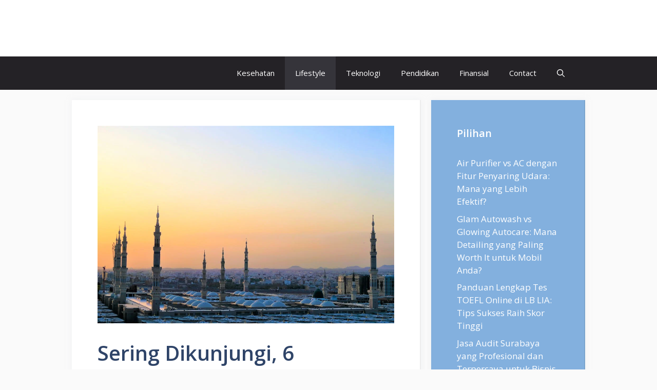

--- FILE ---
content_type: text/html; charset=UTF-8
request_url: https://www.presidentpost.id/sering-dikunjungi-6-rekomendasi-wisata-yang-menarik-di-arab/
body_size: 15286
content:
<!DOCTYPE html>
<html lang="id">
<head>
	<meta charset="UTF-8">
	<title>Sering Dikunjungi, 6 Rekomendasi Wisata yang Menarik di Arab &#8211; President POST</title>
<meta name='robots' content='max-image-preview:large' />
<meta name="viewport" content="width=device-width, initial-scale=1"><link rel='dns-prefetch' href='//www.presidentpost.id' />
<link href='https://fonts.gstatic.com' crossorigin rel='preconnect' />
<link href='https://fonts.googleapis.com' crossorigin rel='preconnect' />
<link rel="alternate" type="application/rss+xml" title="President POST &raquo; Feed" href="https://www.presidentpost.id/feed/" />
<link rel="alternate" type="application/rss+xml" title="President POST &raquo; Umpan Komentar" href="https://www.presidentpost.id/comments/feed/" />
<link rel="alternate" type="application/rss+xml" title="President POST &raquo; Sering Dikunjungi, 6 Rekomendasi Wisata yang Menarik di Arab Umpan Komentar" href="https://www.presidentpost.id/sering-dikunjungi-6-rekomendasi-wisata-yang-menarik-di-arab/feed/" />
<link rel="alternate" title="oEmbed (JSON)" type="application/json+oembed" href="https://www.presidentpost.id/wp-json/oembed/1.0/embed?url=https%3A%2F%2Fwww.presidentpost.id%2Fsering-dikunjungi-6-rekomendasi-wisata-yang-menarik-di-arab%2F" />
<link rel="alternate" title="oEmbed (XML)" type="text/xml+oembed" href="https://www.presidentpost.id/wp-json/oembed/1.0/embed?url=https%3A%2F%2Fwww.presidentpost.id%2Fsering-dikunjungi-6-rekomendasi-wisata-yang-menarik-di-arab%2F&#038;format=xml" />
<style id='wp-img-auto-sizes-contain-inline-css'>
img:is([sizes=auto i],[sizes^="auto," i]){contain-intrinsic-size:3000px 1500px}
/*# sourceURL=wp-img-auto-sizes-contain-inline-css */
</style>
<style id='wp-emoji-styles-inline-css'>

	img.wp-smiley, img.emoji {
		display: inline !important;
		border: none !important;
		box-shadow: none !important;
		height: 1em !important;
		width: 1em !important;
		margin: 0 0.07em !important;
		vertical-align: -0.1em !important;
		background: none !important;
		padding: 0 !important;
	}
/*# sourceURL=wp-emoji-styles-inline-css */
</style>
<style id='classic-theme-styles-inline-css'>
/*! This file is auto-generated */
.wp-block-button__link{color:#fff;background-color:#32373c;border-radius:9999px;box-shadow:none;text-decoration:none;padding:calc(.667em + 2px) calc(1.333em + 2px);font-size:1.125em}.wp-block-file__button{background:#32373c;color:#fff;text-decoration:none}
/*# sourceURL=/wp-includes/css/classic-themes.min.css */
</style>
<link rel='stylesheet' id='generate-comments-css' href='https://www.presidentpost.id/wp-content/themes/generatepress/assets/css/components/comments.min.css?ver=3.6.0' media='all' />
<link rel='stylesheet' id='generate-style-css' href='https://www.presidentpost.id/wp-content/themes/generatepress/assets/css/main.min.css?ver=3.6.0' media='all' />
<style id='generate-style-inline-css'>
body{background-color:var(--base);color:var(--contrast);}a{color:#1b78e2;}a:hover, a:focus, a:active{color:var(--accent-hover);}.grid-container{max-width:1000px;}.wp-block-group__inner-container{max-width:1000px;margin-left:auto;margin-right:auto;}.navigation-search{position:absolute;left:-99999px;pointer-events:none;visibility:hidden;z-index:20;width:100%;top:0;transition:opacity 100ms ease-in-out;opacity:0;}.navigation-search.nav-search-active{left:0;right:0;pointer-events:auto;visibility:visible;opacity:1;}.navigation-search input[type="search"]{outline:0;border:0;vertical-align:bottom;line-height:1;opacity:0.9;width:100%;z-index:20;border-radius:0;-webkit-appearance:none;height:60px;}.navigation-search input::-ms-clear{display:none;width:0;height:0;}.navigation-search input::-ms-reveal{display:none;width:0;height:0;}.navigation-search input::-webkit-search-decoration, .navigation-search input::-webkit-search-cancel-button, .navigation-search input::-webkit-search-results-button, .navigation-search input::-webkit-search-results-decoration{display:none;}.gen-sidebar-nav .navigation-search{top:auto;bottom:0;}:root{--contrast:#212121;--contrast-2:#2f4468;--contrast-3:#878787;--base:#fafafa;--base-2:#f7f8f9;--base-3:#ffffff;--accent:#242226;--accent-2:#1b78e2;--accent-hover:#35343a;}:root .has-contrast-color{color:var(--contrast);}:root .has-contrast-background-color{background-color:var(--contrast);}:root .has-contrast-2-color{color:var(--contrast-2);}:root .has-contrast-2-background-color{background-color:var(--contrast-2);}:root .has-contrast-3-color{color:var(--contrast-3);}:root .has-contrast-3-background-color{background-color:var(--contrast-3);}:root .has-base-color{color:var(--base);}:root .has-base-background-color{background-color:var(--base);}:root .has-base-2-color{color:var(--base-2);}:root .has-base-2-background-color{background-color:var(--base-2);}:root .has-base-3-color{color:var(--base-3);}:root .has-base-3-background-color{background-color:var(--base-3);}:root .has-accent-color{color:var(--accent);}:root .has-accent-background-color{background-color:var(--accent);}:root .has-accent-2-color{color:var(--accent-2);}:root .has-accent-2-background-color{background-color:var(--accent-2);}:root .has-accent-hover-color{color:var(--accent-hover);}:root .has-accent-hover-background-color{background-color:var(--accent-hover);}body, button, input, select, textarea{font-family:Open Sans, sans-serif;font-size:17px;}.main-title{font-size:25px;}.widget-title{font-weight:600;}button:not(.menu-toggle),html input[type="button"],input[type="reset"],input[type="submit"],.button,.wp-block-button .wp-block-button__link{font-size:15px;}h1{font-weight:600;font-size:40px;}h2{font-weight:600;font-size:30px;}h3{font-size:20px;}.top-bar{background-color:#636363;color:#ffffff;}.top-bar a{color:#ffffff;}.top-bar a:hover{color:#303030;}.site-header{background-color:#ffffff;color:#3a3a3a;}.site-header a{color:#3a3a3a;}.main-title a,.main-title a:hover{color:#ffffff;}.site-description{color:#757575;}.main-navigation,.main-navigation ul ul{background-color:var(--accent);}.main-navigation .main-nav ul li a, .main-navigation .menu-toggle, .main-navigation .menu-bar-items{color:var(--base-3);}.main-navigation .main-nav ul li:not([class*="current-menu-"]):hover > a, .main-navigation .main-nav ul li:not([class*="current-menu-"]):focus > a, .main-navigation .main-nav ul li.sfHover:not([class*="current-menu-"]) > a, .main-navigation .menu-bar-item:hover > a, .main-navigation .menu-bar-item.sfHover > a{color:var(--base-3);background-color:var(--accent-hover);}button.menu-toggle:hover,button.menu-toggle:focus{color:var(--base-3);}.main-navigation .main-nav ul li[class*="current-menu-"] > a{color:var(--base-3);background-color:var(--accent-hover);}.navigation-search input[type="search"],.navigation-search input[type="search"]:active, .navigation-search input[type="search"]:focus, .main-navigation .main-nav ul li.search-item.active > a, .main-navigation .menu-bar-items .search-item.active > a{color:var(--base-3);background-color:var(--accent-hover);}.separate-containers .inside-article, .separate-containers .comments-area, .separate-containers .page-header, .one-container .container, .separate-containers .paging-navigation, .inside-page-header{background-color:var(--base-3);}.inside-article a,.paging-navigation a,.comments-area a,.page-header a{color:var(--accent-2);}.inside-article a:hover,.paging-navigation a:hover,.comments-area a:hover,.page-header a:hover{color:var(--accent-hover);}.entry-title a{color:var(--contrast-2);}.entry-title a:hover{color:var(--accent-hover);}.entry-meta{color:var(--contrast-3);}.entry-meta a{color:var(--contrast-2);}.entry-meta a:hover{color:var(--accent-hover);}h1{color:var(--contrast-2);}h2{color:var(--contrast-2);}h3{color:var(--contrast-2);}.sidebar .widget{background-color:#ffffff;}.sidebar .widget a{color:var(--accent-2);}.sidebar .widget a:hover{color:var(--accent-hover);}.sidebar .widget .widget-title{color:#000000;}.footer-widgets{color:var(--base-3);background-color:var(--contrast-2);}.footer-widgets a{color:var(--base-3);}.footer-widgets a:hover{color:var(--base-3);}.footer-widgets .widget-title{color:var(--base-2);}.site-info{color:var(--contrast-2);}.site-info a{color:var(--contrast-2);}.site-info a:hover{color:var(--accent-hover);}.footer-bar .widget_nav_menu .current-menu-item a{color:var(--accent-hover);}input[type="text"],input[type="email"],input[type="url"],input[type="password"],input[type="search"],input[type="tel"],input[type="number"],textarea,select{color:var(--contrast);background-color:#fafafa;border-color:var(--contrast);}input[type="text"]:focus,input[type="email"]:focus,input[type="url"]:focus,input[type="password"]:focus,input[type="search"]:focus,input[type="tel"]:focus,input[type="number"]:focus,textarea:focus,select:focus{color:var(--contrast-3);background-color:#ffffff;border-color:var(--contrast-3);}button,html input[type="button"],input[type="reset"],input[type="submit"],a.button,a.wp-block-button__link:not(.has-background){color:#ffffff;background-color:var(--accent);}button:hover,html input[type="button"]:hover,input[type="reset"]:hover,input[type="submit"]:hover,a.button:hover,button:focus,html input[type="button"]:focus,input[type="reset"]:focus,input[type="submit"]:focus,a.button:focus,a.wp-block-button__link:not(.has-background):active,a.wp-block-button__link:not(.has-background):focus,a.wp-block-button__link:not(.has-background):hover{color:#ffffff;background-color:var(--accent-hover);}a.generate-back-to-top{background-color:rgba( 0,0,0,0.4 );color:#ffffff;}a.generate-back-to-top:hover,a.generate-back-to-top:focus{background-color:rgba( 0,0,0,0.6 );color:#ffffff;}:root{--gp-search-modal-bg-color:var(--base-3);--gp-search-modal-text-color:var(--contrast);--gp-search-modal-overlay-bg-color:rgba(0,0,0,0.2);}@media (max-width:768px){.main-navigation .menu-bar-item:hover > a, .main-navigation .menu-bar-item.sfHover > a{background:none;color:var(--base-3);}}.inside-top-bar{padding:10px;}.inside-header{padding:40px;}.nav-below-header .main-navigation .inside-navigation.grid-container, .nav-above-header .main-navigation .inside-navigation.grid-container{padding:0px 20px 0px 20px;}.separate-containers .inside-article, .separate-containers .comments-area, .separate-containers .page-header, .separate-containers .paging-navigation, .one-container .site-content, .inside-page-header{padding:50px;}.site-main .wp-block-group__inner-container{padding:50px;}.separate-containers .paging-navigation{padding-top:20px;padding-bottom:20px;}.entry-content .alignwide, body:not(.no-sidebar) .entry-content .alignfull{margin-left:-50px;width:calc(100% + 100px);max-width:calc(100% + 100px);}.one-container.right-sidebar .site-main,.one-container.both-right .site-main{margin-right:50px;}.one-container.left-sidebar .site-main,.one-container.both-left .site-main{margin-left:50px;}.one-container.both-sidebars .site-main{margin:0px 50px 0px 50px;}.one-container.archive .post:not(:last-child):not(.is-loop-template-item), .one-container.blog .post:not(:last-child):not(.is-loop-template-item){padding-bottom:50px;}.main-navigation .main-nav ul li a,.menu-toggle,.main-navigation .menu-bar-item > a{line-height:65px;}.navigation-search input[type="search"]{height:65px;}.rtl .menu-item-has-children .dropdown-menu-toggle{padding-left:20px;}.rtl .main-navigation .main-nav ul li.menu-item-has-children > a{padding-right:20px;}.widget-area .widget{padding:50px;}.inside-site-info{padding:20px;}@media (max-width:768px){.separate-containers .inside-article, .separate-containers .comments-area, .separate-containers .page-header, .separate-containers .paging-navigation, .one-container .site-content, .inside-page-header{padding:30px;}.site-main .wp-block-group__inner-container{padding:30px;}.inside-site-info{padding-right:10px;padding-left:10px;}.entry-content .alignwide, body:not(.no-sidebar) .entry-content .alignfull{margin-left:-30px;width:calc(100% + 60px);max-width:calc(100% + 60px);}.one-container .site-main .paging-navigation{margin-bottom:20px;}}/* End cached CSS */.is-right-sidebar{width:30%;}.is-left-sidebar{width:30%;}.site-content .content-area{width:70%;}@media (max-width:768px){.main-navigation .menu-toggle,.sidebar-nav-mobile:not(#sticky-placeholder){display:block;}.main-navigation ul,.gen-sidebar-nav,.main-navigation:not(.slideout-navigation):not(.toggled) .main-nav > ul,.has-inline-mobile-toggle #site-navigation .inside-navigation > *:not(.navigation-search):not(.main-nav){display:none;}.nav-align-right .inside-navigation,.nav-align-center .inside-navigation{justify-content:space-between;}}
/*# sourceURL=generate-style-inline-css */
</style>
<link rel='stylesheet' id='generate-google-fonts-css' href='https://fonts.googleapis.com/css?family=Open+Sans%3A300%2Cregular%2Citalic%2C600%2C700&#038;display=auto&#038;ver=3.6.0' media='all' />
<link rel="https://api.w.org/" href="https://www.presidentpost.id/wp-json/" /><link rel="alternate" title="JSON" type="application/json" href="https://www.presidentpost.id/wp-json/wp/v2/posts/493" /><link rel="EditURI" type="application/rsd+xml" title="RSD" href="https://www.presidentpost.id/xmlrpc.php?rsd" />
<meta name="generator" content="WordPress 6.9" />
<link rel="canonical" href="https://www.presidentpost.id/sering-dikunjungi-6-rekomendasi-wisata-yang-menarik-di-arab/" />
<link rel='shortlink' href='https://www.presidentpost.id/?p=493' />
<link rel="pingback" href="https://www.presidentpost.id/xmlrpc.php">
		<style id="wp-custom-css">
			/* GeneratePress Site CSS */ .inside-article,
.sidebar .widget,
.comments-area {
	border-right: 2px solid rgba(0, 0, 0, 0.07);
	border-bottom: 2px solid rgba(0, 0, 0, 0.07);
	box-shadow: 0 0 10px rgba(232, 234, 237, 0.5);
}

/* Featured widget */
.sidebar .widget:first-child,
.sidebar .widget:first-child .widget-title{
	background-color: #83b0de;
	color: #fff;
}
.sidebar .widget:first-child a,
.sidebar .widget:first-child a:hover {
	color: #fff;
}

.separate-containers .page-header {
	background: transparent;
	padding-top: 20px;
	padding-bottom: 20px;
}

.page-header h1 {
	font-size: 1.5em;
}

.button, .wp-block-button .wp-block-button__link {
	padding: 15px 25px;
}

@media (max-width: 768px) {
	.post-image img {
		max-width: 100%;
	}
} /* End GeneratePress Site CSS */		</style>
		<style id='global-styles-inline-css'>
:root{--wp--preset--aspect-ratio--square: 1;--wp--preset--aspect-ratio--4-3: 4/3;--wp--preset--aspect-ratio--3-4: 3/4;--wp--preset--aspect-ratio--3-2: 3/2;--wp--preset--aspect-ratio--2-3: 2/3;--wp--preset--aspect-ratio--16-9: 16/9;--wp--preset--aspect-ratio--9-16: 9/16;--wp--preset--color--black: #000000;--wp--preset--color--cyan-bluish-gray: #abb8c3;--wp--preset--color--white: #ffffff;--wp--preset--color--pale-pink: #f78da7;--wp--preset--color--vivid-red: #cf2e2e;--wp--preset--color--luminous-vivid-orange: #ff6900;--wp--preset--color--luminous-vivid-amber: #fcb900;--wp--preset--color--light-green-cyan: #7bdcb5;--wp--preset--color--vivid-green-cyan: #00d084;--wp--preset--color--pale-cyan-blue: #8ed1fc;--wp--preset--color--vivid-cyan-blue: #0693e3;--wp--preset--color--vivid-purple: #9b51e0;--wp--preset--color--contrast: var(--contrast);--wp--preset--color--contrast-2: var(--contrast-2);--wp--preset--color--contrast-3: var(--contrast-3);--wp--preset--color--base: var(--base);--wp--preset--color--base-2: var(--base-2);--wp--preset--color--base-3: var(--base-3);--wp--preset--color--accent: var(--accent);--wp--preset--color--accent-2: var(--accent-2);--wp--preset--color--accent-hover: var(--accent-hover);--wp--preset--gradient--vivid-cyan-blue-to-vivid-purple: linear-gradient(135deg,rgb(6,147,227) 0%,rgb(155,81,224) 100%);--wp--preset--gradient--light-green-cyan-to-vivid-green-cyan: linear-gradient(135deg,rgb(122,220,180) 0%,rgb(0,208,130) 100%);--wp--preset--gradient--luminous-vivid-amber-to-luminous-vivid-orange: linear-gradient(135deg,rgb(252,185,0) 0%,rgb(255,105,0) 100%);--wp--preset--gradient--luminous-vivid-orange-to-vivid-red: linear-gradient(135deg,rgb(255,105,0) 0%,rgb(207,46,46) 100%);--wp--preset--gradient--very-light-gray-to-cyan-bluish-gray: linear-gradient(135deg,rgb(238,238,238) 0%,rgb(169,184,195) 100%);--wp--preset--gradient--cool-to-warm-spectrum: linear-gradient(135deg,rgb(74,234,220) 0%,rgb(151,120,209) 20%,rgb(207,42,186) 40%,rgb(238,44,130) 60%,rgb(251,105,98) 80%,rgb(254,248,76) 100%);--wp--preset--gradient--blush-light-purple: linear-gradient(135deg,rgb(255,206,236) 0%,rgb(152,150,240) 100%);--wp--preset--gradient--blush-bordeaux: linear-gradient(135deg,rgb(254,205,165) 0%,rgb(254,45,45) 50%,rgb(107,0,62) 100%);--wp--preset--gradient--luminous-dusk: linear-gradient(135deg,rgb(255,203,112) 0%,rgb(199,81,192) 50%,rgb(65,88,208) 100%);--wp--preset--gradient--pale-ocean: linear-gradient(135deg,rgb(255,245,203) 0%,rgb(182,227,212) 50%,rgb(51,167,181) 100%);--wp--preset--gradient--electric-grass: linear-gradient(135deg,rgb(202,248,128) 0%,rgb(113,206,126) 100%);--wp--preset--gradient--midnight: linear-gradient(135deg,rgb(2,3,129) 0%,rgb(40,116,252) 100%);--wp--preset--font-size--small: 13px;--wp--preset--font-size--medium: 20px;--wp--preset--font-size--large: 36px;--wp--preset--font-size--x-large: 42px;--wp--preset--spacing--20: 0.44rem;--wp--preset--spacing--30: 0.67rem;--wp--preset--spacing--40: 1rem;--wp--preset--spacing--50: 1.5rem;--wp--preset--spacing--60: 2.25rem;--wp--preset--spacing--70: 3.38rem;--wp--preset--spacing--80: 5.06rem;--wp--preset--shadow--natural: 6px 6px 9px rgba(0, 0, 0, 0.2);--wp--preset--shadow--deep: 12px 12px 50px rgba(0, 0, 0, 0.4);--wp--preset--shadow--sharp: 6px 6px 0px rgba(0, 0, 0, 0.2);--wp--preset--shadow--outlined: 6px 6px 0px -3px rgb(255, 255, 255), 6px 6px rgb(0, 0, 0);--wp--preset--shadow--crisp: 6px 6px 0px rgb(0, 0, 0);}:where(.is-layout-flex){gap: 0.5em;}:where(.is-layout-grid){gap: 0.5em;}body .is-layout-flex{display: flex;}.is-layout-flex{flex-wrap: wrap;align-items: center;}.is-layout-flex > :is(*, div){margin: 0;}body .is-layout-grid{display: grid;}.is-layout-grid > :is(*, div){margin: 0;}:where(.wp-block-columns.is-layout-flex){gap: 2em;}:where(.wp-block-columns.is-layout-grid){gap: 2em;}:where(.wp-block-post-template.is-layout-flex){gap: 1.25em;}:where(.wp-block-post-template.is-layout-grid){gap: 1.25em;}.has-black-color{color: var(--wp--preset--color--black) !important;}.has-cyan-bluish-gray-color{color: var(--wp--preset--color--cyan-bluish-gray) !important;}.has-white-color{color: var(--wp--preset--color--white) !important;}.has-pale-pink-color{color: var(--wp--preset--color--pale-pink) !important;}.has-vivid-red-color{color: var(--wp--preset--color--vivid-red) !important;}.has-luminous-vivid-orange-color{color: var(--wp--preset--color--luminous-vivid-orange) !important;}.has-luminous-vivid-amber-color{color: var(--wp--preset--color--luminous-vivid-amber) !important;}.has-light-green-cyan-color{color: var(--wp--preset--color--light-green-cyan) !important;}.has-vivid-green-cyan-color{color: var(--wp--preset--color--vivid-green-cyan) !important;}.has-pale-cyan-blue-color{color: var(--wp--preset--color--pale-cyan-blue) !important;}.has-vivid-cyan-blue-color{color: var(--wp--preset--color--vivid-cyan-blue) !important;}.has-vivid-purple-color{color: var(--wp--preset--color--vivid-purple) !important;}.has-black-background-color{background-color: var(--wp--preset--color--black) !important;}.has-cyan-bluish-gray-background-color{background-color: var(--wp--preset--color--cyan-bluish-gray) !important;}.has-white-background-color{background-color: var(--wp--preset--color--white) !important;}.has-pale-pink-background-color{background-color: var(--wp--preset--color--pale-pink) !important;}.has-vivid-red-background-color{background-color: var(--wp--preset--color--vivid-red) !important;}.has-luminous-vivid-orange-background-color{background-color: var(--wp--preset--color--luminous-vivid-orange) !important;}.has-luminous-vivid-amber-background-color{background-color: var(--wp--preset--color--luminous-vivid-amber) !important;}.has-light-green-cyan-background-color{background-color: var(--wp--preset--color--light-green-cyan) !important;}.has-vivid-green-cyan-background-color{background-color: var(--wp--preset--color--vivid-green-cyan) !important;}.has-pale-cyan-blue-background-color{background-color: var(--wp--preset--color--pale-cyan-blue) !important;}.has-vivid-cyan-blue-background-color{background-color: var(--wp--preset--color--vivid-cyan-blue) !important;}.has-vivid-purple-background-color{background-color: var(--wp--preset--color--vivid-purple) !important;}.has-black-border-color{border-color: var(--wp--preset--color--black) !important;}.has-cyan-bluish-gray-border-color{border-color: var(--wp--preset--color--cyan-bluish-gray) !important;}.has-white-border-color{border-color: var(--wp--preset--color--white) !important;}.has-pale-pink-border-color{border-color: var(--wp--preset--color--pale-pink) !important;}.has-vivid-red-border-color{border-color: var(--wp--preset--color--vivid-red) !important;}.has-luminous-vivid-orange-border-color{border-color: var(--wp--preset--color--luminous-vivid-orange) !important;}.has-luminous-vivid-amber-border-color{border-color: var(--wp--preset--color--luminous-vivid-amber) !important;}.has-light-green-cyan-border-color{border-color: var(--wp--preset--color--light-green-cyan) !important;}.has-vivid-green-cyan-border-color{border-color: var(--wp--preset--color--vivid-green-cyan) !important;}.has-pale-cyan-blue-border-color{border-color: var(--wp--preset--color--pale-cyan-blue) !important;}.has-vivid-cyan-blue-border-color{border-color: var(--wp--preset--color--vivid-cyan-blue) !important;}.has-vivid-purple-border-color{border-color: var(--wp--preset--color--vivid-purple) !important;}.has-vivid-cyan-blue-to-vivid-purple-gradient-background{background: var(--wp--preset--gradient--vivid-cyan-blue-to-vivid-purple) !important;}.has-light-green-cyan-to-vivid-green-cyan-gradient-background{background: var(--wp--preset--gradient--light-green-cyan-to-vivid-green-cyan) !important;}.has-luminous-vivid-amber-to-luminous-vivid-orange-gradient-background{background: var(--wp--preset--gradient--luminous-vivid-amber-to-luminous-vivid-orange) !important;}.has-luminous-vivid-orange-to-vivid-red-gradient-background{background: var(--wp--preset--gradient--luminous-vivid-orange-to-vivid-red) !important;}.has-very-light-gray-to-cyan-bluish-gray-gradient-background{background: var(--wp--preset--gradient--very-light-gray-to-cyan-bluish-gray) !important;}.has-cool-to-warm-spectrum-gradient-background{background: var(--wp--preset--gradient--cool-to-warm-spectrum) !important;}.has-blush-light-purple-gradient-background{background: var(--wp--preset--gradient--blush-light-purple) !important;}.has-blush-bordeaux-gradient-background{background: var(--wp--preset--gradient--blush-bordeaux) !important;}.has-luminous-dusk-gradient-background{background: var(--wp--preset--gradient--luminous-dusk) !important;}.has-pale-ocean-gradient-background{background: var(--wp--preset--gradient--pale-ocean) !important;}.has-electric-grass-gradient-background{background: var(--wp--preset--gradient--electric-grass) !important;}.has-midnight-gradient-background{background: var(--wp--preset--gradient--midnight) !important;}.has-small-font-size{font-size: var(--wp--preset--font-size--small) !important;}.has-medium-font-size{font-size: var(--wp--preset--font-size--medium) !important;}.has-large-font-size{font-size: var(--wp--preset--font-size--large) !important;}.has-x-large-font-size{font-size: var(--wp--preset--font-size--x-large) !important;}
/*# sourceURL=global-styles-inline-css */
</style>
</head>

<body class="wp-singular post-template-default single single-post postid-493 single-format-standard wp-embed-responsive wp-theme-generatepress right-sidebar nav-below-header separate-containers nav-search-enabled header-aligned-left dropdown-hover featured-image-active" itemtype="https://schema.org/Blog" itemscope>
	<a class="screen-reader-text skip-link" href="#content" title="Langsung ke isi">Langsung ke isi</a>		<header class="site-header" id="masthead" aria-label="Situs"  itemtype="https://schema.org/WPHeader" itemscope>
			<div class="inside-header grid-container">
				<div class="site-branding">
						<p class="main-title" itemprop="headline">
					<a href="https://www.presidentpost.id/" rel="home">President POST</a>
				</p>
						
					</div>			</div>
		</header>
				<nav class="main-navigation nav-align-right has-menu-bar-items sub-menu-right" id="site-navigation" aria-label="Utama"  itemtype="https://schema.org/SiteNavigationElement" itemscope>
			<div class="inside-navigation grid-container">
				<form method="get" class="search-form navigation-search" action="https://www.presidentpost.id/">
					<input type="search" class="search-field" value="" name="s" title="Cari" />
				</form>				<button class="menu-toggle" aria-controls="primary-menu" aria-expanded="false">
					<span class="gp-icon icon-menu-bars"><svg viewBox="0 0 512 512" aria-hidden="true" xmlns="http://www.w3.org/2000/svg" width="1em" height="1em"><path d="M0 96c0-13.255 10.745-24 24-24h464c13.255 0 24 10.745 24 24s-10.745 24-24 24H24c-13.255 0-24-10.745-24-24zm0 160c0-13.255 10.745-24 24-24h464c13.255 0 24 10.745 24 24s-10.745 24-24 24H24c-13.255 0-24-10.745-24-24zm0 160c0-13.255 10.745-24 24-24h464c13.255 0 24 10.745 24 24s-10.745 24-24 24H24c-13.255 0-24-10.745-24-24z" /></svg><svg viewBox="0 0 512 512" aria-hidden="true" xmlns="http://www.w3.org/2000/svg" width="1em" height="1em"><path d="M71.029 71.029c9.373-9.372 24.569-9.372 33.942 0L256 222.059l151.029-151.03c9.373-9.372 24.569-9.372 33.942 0 9.372 9.373 9.372 24.569 0 33.942L289.941 256l151.03 151.029c9.372 9.373 9.372 24.569 0 33.942-9.373 9.372-24.569 9.372-33.942 0L256 289.941l-151.029 151.03c-9.373 9.372-24.569 9.372-33.942 0-9.372-9.373-9.372-24.569 0-33.942L222.059 256 71.029 104.971c-9.372-9.373-9.372-24.569 0-33.942z" /></svg></span><span class="mobile-menu">Menu</span>				</button>
				<div id="primary-menu" class="main-nav"><ul id="menu-menu-utama" class=" menu sf-menu"><li id="menu-item-179" class="menu-item menu-item-type-taxonomy menu-item-object-category menu-item-179"><a href="https://www.presidentpost.id/category/kesehatan/">Kesehatan</a></li>
<li id="menu-item-180" class="menu-item menu-item-type-taxonomy menu-item-object-category current-post-ancestor current-menu-parent current-post-parent menu-item-180"><a href="https://www.presidentpost.id/category/lifestyle/">Lifestyle</a></li>
<li id="menu-item-181" class="menu-item menu-item-type-taxonomy menu-item-object-category menu-item-181"><a href="https://www.presidentpost.id/category/teknologi/">Teknologi</a></li>
<li id="menu-item-182" class="menu-item menu-item-type-taxonomy menu-item-object-category menu-item-182"><a href="https://www.presidentpost.id/category/pendidikan/">Pendidikan</a></li>
<li id="menu-item-183" class="menu-item menu-item-type-taxonomy menu-item-object-category menu-item-183"><a href="https://www.presidentpost.id/category/finansial/">Finansial</a></li>
<li id="menu-item-810" class="menu-item menu-item-type-post_type menu-item-object-page menu-item-810"><a href="https://www.presidentpost.id/contact/">Contact</a></li>
</ul></div><div class="menu-bar-items"><span class="menu-bar-item search-item"><a aria-label="Buka Kolom Pencarian" href="#"><span class="gp-icon icon-search"><svg viewBox="0 0 512 512" aria-hidden="true" xmlns="http://www.w3.org/2000/svg" width="1em" height="1em"><path fill-rule="evenodd" clip-rule="evenodd" d="M208 48c-88.366 0-160 71.634-160 160s71.634 160 160 160 160-71.634 160-160S296.366 48 208 48zM0 208C0 93.125 93.125 0 208 0s208 93.125 208 208c0 48.741-16.765 93.566-44.843 129.024l133.826 134.018c9.366 9.379 9.355 24.575-.025 33.941-9.379 9.366-24.575 9.355-33.941-.025L337.238 370.987C301.747 399.167 256.839 416 208 416 93.125 416 0 322.875 0 208z" /></svg><svg viewBox="0 0 512 512" aria-hidden="true" xmlns="http://www.w3.org/2000/svg" width="1em" height="1em"><path d="M71.029 71.029c9.373-9.372 24.569-9.372 33.942 0L256 222.059l151.029-151.03c9.373-9.372 24.569-9.372 33.942 0 9.372 9.373 9.372 24.569 0 33.942L289.941 256l151.03 151.029c9.372 9.373 9.372 24.569 0 33.942-9.373 9.372-24.569 9.372-33.942 0L256 289.941l-151.029 151.03c-9.373 9.372-24.569 9.372-33.942 0-9.372-9.373-9.372-24.569 0-33.942L222.059 256 71.029 104.971c-9.372-9.373-9.372-24.569 0-33.942z" /></svg></span></a></span></div>			</div>
		</nav>
		
	<div class="site grid-container container hfeed" id="page">
				<div class="site-content" id="content">
			
	<div class="content-area" id="primary">
		<main class="site-main" id="main">
			
<article id="post-493" class="post-493 post type-post status-publish format-standard has-post-thumbnail hentry category-lifestyle" itemtype="https://schema.org/CreativeWork" itemscope>
	<div class="inside-article">
				<div class="featured-image page-header-image-single grid-container grid-parent">
			<img width="1125" height="750" src="https://www.presidentpost.id/wp-content/uploads/2023/01/pexels-photo-2830460.webp" class="attachment-full size-full wp-post-image" alt="" itemprop="image" decoding="async" fetchpriority="high" srcset="https://www.presidentpost.id/wp-content/uploads/2023/01/pexels-photo-2830460.webp 1125w, https://www.presidentpost.id/wp-content/uploads/2023/01/pexels-photo-2830460-300x200.webp 300w, https://www.presidentpost.id/wp-content/uploads/2023/01/pexels-photo-2830460-1024x683.webp 1024w, https://www.presidentpost.id/wp-content/uploads/2023/01/pexels-photo-2830460-768x512.webp 768w" sizes="(max-width: 1125px) 100vw, 1125px" />		</div>
					<header class="entry-header">
				<h1 class="entry-title" itemprop="headline">Sering Dikunjungi, 6 Rekomendasi Wisata yang Menarik di Arab</h1>		<div class="entry-meta">
			<span class="posted-on"><time class="entry-date published" datetime="2024-04-25T05:45:39+00:00" itemprop="datePublished">25 April 2024</time></span> <span class="byline">oleh <span class="author vcard" itemprop="author" itemtype="https://schema.org/Person" itemscope><a class="url fn n" href="https://www.presidentpost.id/author/redaksi/" title="Lihat semua tulisan oleh redaksi" rel="author" itemprop="url"><span class="author-name" itemprop="name">redaksi</span></a></span></span> 		</div>
					</header>
			
		<div class="entry-content" itemprop="text">
			<p><span style="font-weight: 400;">Pinjaman bank saat ini bisa Anda gunakan untuk berlibur ke Arab. Wilayah satu ini tidak hanya menjadi tujuan umroh, namun ada berbagai tempat wisata unik yang dapat Anda coba. Lebih khususnya yakni wisata religi!</span></p>
<p><span style="font-weight: 400;">Dengan dana yang besar, Anda pun bisa merasakan pelayanan dan fasilitas bagai Sultan di hotel, restoran, dan tempat-tempat mewah yang ada di negara ini. Lantas sebelum pulang, Anda juga bisa memilih cinderamata unik sebagai koleksi atau oleh-oleh untuk teman dan keluarga.</span></p>
<h2><span style="font-weight: 400;">Rekomendasi Tempat Wisata di Arab</span></h2>
<p><span style="font-weight: 400;">Banyak pilihan destinasi wisata di Arab baik yang membutuhkan </span><a href="https://www.dbs.id/id/treasures-id/kta/pinjaman-dbs-kta.page?cid=id_bh_DBS_seopinjamanKTA_PinjamanKTA_presidentpost_01012023"><span style="font-weight: 400;">pinjaman bank</span></a><span style="font-weight: 400;"> yang banyak maupun yang tidak. Berikut ini adalah beberapa tempat yang mesti Anda kunjungi yaitu:</span></p>
<ul>
<li style="font-weight: 400;" aria-level="1">
<h3><span style="font-weight: 400;">Pegunungan Al-Hada</span></h3>
</li>
</ul>
<p><span style="font-weight: 400;">Anda akan melewati jalur yang melingkar antara gunung yang menembus awan saat mendakinya. Anda bisa menikmati pemandangan kota Mekkah yang indah dari atasnya.</span></p>
<ul>
<li style="font-weight: 400;" aria-level="1">
<h3><span style="font-weight: 400;">Kota Taif</span></h3>
</li>
</ul>
<p><span style="font-weight: 400;">Kota ini berjarak sekitar 2 jam dari Mekkah. Anda akan menemukan banyak spot wisata populer seperti Shubra Palace Museum dan Daka Mountain Park. Disini, Anda juga memiliki kesempatan berkendara atau menunggangi unta untuk melintasi gurun pasir.</span></p>
<ul>
<li style="font-weight: 400;" aria-level="1">
<h3><span style="font-weight: 400;">Masjid Nabawi</span></h3>
</li>
</ul>
<p><span style="font-weight: 400;">Masjid ini adalah salah satu ikon wisata religi di Madinah. Masjid yang dibangun oleh Nabi Muhammad SAW ini adalah masjid terbesar kedua setelah Masjidil Haram. Disini, Anda berkesempatan mengunjungi makam Nabi Muhammad SAW dan para sahabat.</span></p>
<ul>
<li style="font-weight: 400;" aria-level="1">
<h3><span style="font-weight: 400;">Jeddah Tower</span></h3>
</li>
</ul>
<p><span style="font-weight: 400;">Jeddah Tower adalah salah satu gedung pencakar langit tertinggi di dunia. Dengan ketinggiannya yang mencapai 1000 meter, Anda dapat menikmati pemandangan kota dan keindahan laut merah yang tentunya sangat indah.</span></p>
<ul>
<li style="font-weight: 400;" aria-level="1">
<h3><span style="font-weight: 400;">Laut Merah</span></h3>
</li>
</ul>
<p><span style="font-weight: 400;">Laut merah adalah destinasi wisata wajib saat liburan di Arab. Terdapat tiga tempat populer untuk menyelam yang unik yaitu Abu Faramish, Abu Tair, dan Sharm Obhur.</span></p>
<ul>
<li style="font-weight: 400;" aria-level="1">
<h3><span style="font-weight: 400;">Dumat Al Jandal – Al Jouf</span></h3>
</li>
</ul>
<p><span style="font-weight: 400;">Disini, terdapat banyak spot wisata yang dapat sekalian Anda kunjungi seperti Danau Dumah Jandal dan Masjid Umar bin Al-Khattab. Terdapat juga Archeological Shield yang merupakan perumahan yang terbuat dari lumpur.</span></p>
<p><img decoding="async" class="alignnone size-full wp-image-495" src="https://www.presidentpost.id/wp-content/uploads/2023/01/pexels-photo-4397891.jpeg" alt="" width="1260" height="709" srcset="https://www.presidentpost.id/wp-content/uploads/2023/01/pexels-photo-4397891.jpeg 1260w, https://www.presidentpost.id/wp-content/uploads/2023/01/pexels-photo-4397891-300x169.jpeg 300w, https://www.presidentpost.id/wp-content/uploads/2023/01/pexels-photo-4397891-1024x576.jpeg 1024w, https://www.presidentpost.id/wp-content/uploads/2023/01/pexels-photo-4397891-768x432.jpeg 768w" sizes="(max-width: 1260px) 100vw, 1260px" /></p>
<h2><span style="font-weight: 400;">Rekomendasi Penginapan di Arab</span></h2>
<p><span style="font-weight: 400;">Tempat penginapan Anda sebaiknya menawarkan kenyamanan dan lokasi strategis agar pinjaman uang bank dapat dimanfaatkan secara penuh. Beberapa tempat tersebut adalah:</span></p>
<ul>
<li style="font-weight: 400;" aria-level="1">
<h3><span style="font-weight: 400;">Four Season Hotel Riyadh</span></h3>
</li>
</ul>
<p><span style="font-weight: 400;">Hotel ini dibangun di Kingdom Centre Tower dan memiliki dekorasi interior modern serta beragam karya seni. Anda dapat melihat pemandangan seluruh kota dari jendela kamarnya yang besar. Penawaran kamarnya yakni Premium Room dapat dipesan dengan harga minimal Rp7.8 juta per malam.</span></p>
<ul>
<li style="font-weight: 400;" aria-level="1">
<h3><span style="font-weight: 400;">The Ritz Carlton Jeddah</span></h3>
</li>
</ul>
<p><span style="font-weight: 400;">Hotel yang berlokasi di Jeddah ini berjulukan Hotel Bintang 5 di Laut Merah. Dengan ketinggian Al Hamra, tamu hotel dapat menikmati pemandangan Laut Merah dengan puas. Hotel juga menawarkan layanan spa dan 2 restoran yaitu Reyhana dan Saltz. Untuk Deluxe Guest room Sea view bisa dipesan dengan harga Rp8.2 juta per malam.</span></p>
<ul>
<li style="font-weight: 400;" aria-level="1">
<h3><span style="font-weight: 400;">Kempinski Al Othman Hotel Al Khobar</span></h3>
</li>
</ul>
<p><span style="font-weight: 400;">Hotel ini berada di Al Khobar. Hotel ini dekat dengan lokasi bisnis dan pusat perbelanjaan serta menawarkan kemewahan dan kenyamanan dengan ruangannya yang luas. Penawaran kamarnya yakni Suite Business Room dapat dipesan dengan harga Rp7.4 juta per malam.</span></p>
<ul>
<li style="font-weight: 400;" aria-level="1">
<h3><span style="font-weight: 400;">Rosewood Jeddah</span></h3>
</li>
</ul>
<p><span style="font-weight: 400;">Hotel dengan julukan  Mutiara di Laut Merah ini sangat worth-it untuk pinjaman uang bank Anda dengan tawaran kamar mewahnya. Anda juga dapat menyewa lounge dan berenang di </span><i><span style="font-weight: 400;">rooftop</span></i><span style="font-weight: 400;"> yang menghadap langsung ke Laut Merah. Kamar </span><i><span style="font-weight: 400;">recommended </span></i><span style="font-weight: 400;">yaitu Superior Queen Room dapat dipesan dengan harga Rp12 juta per malam.</span></p>
<h2><span style="font-weight: 400;">Oleh-oleh Khas Arab</span></h2>
<p><span style="font-weight: 400;">Banyak produk Arab yang dapat dijadikan cenderamata dan di bawa pulang! Di bawah ini merupakan rekomendasinya:</span></p>
<ul>
<li style="font-weight: 400;" aria-level="1">
<h3><span style="font-weight: 400;">Air Zamzam</span></h3>
</li>
</ul>
<p><span style="font-weight: 400;">Air ini dianggap suci oleh umat Muslim dan memiliki banyak khasiat. Anda dapat membelinya dengan dikemas dalam botol dalam berbagai ukuran.</span></p>
<ul>
<li style="font-weight: 400;" aria-level="1">
<h3><span style="font-weight: 400;">Makanan Ringan</span></h3>
</li>
</ul>
<p><span style="font-weight: 400;">Anda dapat membawa makanan ringan khas Arab yang tahan lama seperti kurma, kacang Arab, dan kismis sebagai oleh-oleh. Ketiga makanan ringan ini memiliki keunikannya sendiri yang tidak dapat ditemukan di tempat lain.</span></p>
<ul>
<li style="font-weight: 400;" aria-level="1">
<h3><span style="font-weight: 400;">Susu Unta</span></h3>
</li>
</ul>
<p><span style="font-weight: 400;">Liburan di Arab Saudi tidak lengkap tanpa mencicipi produk susu unta. Susu ini hadir dengan berbagai rasa seperti rasa murni, kurma, rempah rempah, cokelat, dan vanilla hadir.</span></p>
<ul>
<li style="font-weight: 400;" aria-level="1">
<h3><span style="font-weight: 400;">Arabian Oud Perfume</span></h3>
</li>
</ul>
<p><span style="font-weight: 400;">Parfum ini dikemas dengan botol-botol kaca mewah dan tersedia dalam berbagai aroma dan ukuran. Parfum ini termasuk sebagai salah satu parfum termahal di dunia sehingga Anda perlu memastikan pinjaman dari bank Anda cukup untuk membelinya.</span></p>
<h2><span style="font-weight: 400;">Liburan di Arab dengan Pinjaman Bank Terbaik, DBS KTA</span></h2>
<p><span style="font-weight: 400;">Arab Saudi menawarkan banyak destinasi wisata yang sayang bila tidak dicoba. Namun, kebanyakan tempat wisata memang membutuhkan biaya tertentu.</span></p>
<p><span style="font-weight: 400;">Selain itu, Anda juga perlu merencanakan anggaran liburan. Misalnya biaya tiket pesawat pulang pergi Jakarta-Dubai adalah sekitar Rp20 juta. Biaya kamar hotel Rosewood Jeddah selama 10 hari adalah 120 juta. Totalnya menjadi Rp140 juta.</span></p>
<p><span style="font-weight: 400;">Belum lagi biaya untuk makan, </span><i><span style="font-weight: 400;">transport</span></i><span style="font-weight: 400;">, akses berbagai tempat wisata, dan </span><i><span style="font-weight: 400;">tour guide</span></i><span style="font-weight: 400;"> seperti tour guide lengkap kota Thaif yang sekitar Rp2.8 juta, biaya oleh-oleh, dan biaya pribadi.</span></p>
<p><span style="font-weight: 400;">Namun dengan </span><a href="https://www.dbs.id/id/treasures-id/pinjaman/default.page?cid=id_bh_DBS_seoKTA_pinjamanKTA_presidentpost_01012023"><span style="font-weight: 400;">DBS KTA</span></a><span style="font-weight: 400;">, Anda tidak perlu khawatir soal dana. Pinjaman dana di bank ini memungkinkan Anda mendapatkan dana hingga Rp300 juta dengan cepat dan mudah tanpa jaminan! Anda juga akan mendapatkan berbagai kelebihan lainnya seperti:</span></p>
<ul>
<li style="font-weight: 400;" aria-level="1"><span style="font-weight: 400;">Bunga </span><i><span style="font-weight: 400;">flat </span></i><span style="font-weight: 400;">rendah dari 0,88% per bulan </span></li>
<li style="font-weight: 400;" aria-level="1"><span style="font-weight: 400;">Cicilan hingga 36 bulan  </span></li>
<li style="font-weight: 400;" aria-level="1"><span style="font-weight: 400;">Persetujuan pinjaman cukup singkat, yakni dalam 3-5 hari kerja</span></li>
<li style="font-weight: 400;" aria-level="1"><span style="font-weight: 400;">Persyaratan mudah dan anti ribet karena bebas dokumen fisik</span></li>
<li style="font-weight: 400;" aria-level="1"><span style="font-weight: 400;">Syarat pengajuan yakni cukup berdomisili di Jabodetabek, memiliki NPWP &amp; e-KTP, minimum penghasilan Rp5 juta per bulan, dan mempunyai kredit sedikitnya Rp10 juta di bank lain.</span></li>
</ul>
<p><span style="font-weight: 400;">Bila Anda tertarik, Anda dapat menemukan informasi seputar DBS KTA secara lebih lengkap di </span><a href="https://www.dbs.id/id/treasures-id/kta/pinjaman-dbs-kta.page"><span style="font-weight: 400;">https://www.dbs.id/id/treasures-id/kta/pinjaman-dbs-kta.page</span></a><span style="font-weight: 400;">. Klik dan pelajari dengan cermat untuk mendapatkan pinjaman bank sekarang!</span></p>
		</div>

				<footer class="entry-meta" aria-label="Meta postingan">
			<span class="cat-links"><span class="gp-icon icon-categories"><svg viewBox="0 0 512 512" aria-hidden="true" xmlns="http://www.w3.org/2000/svg" width="1em" height="1em"><path d="M0 112c0-26.51 21.49-48 48-48h110.014a48 48 0 0143.592 27.907l12.349 26.791A16 16 0 00228.486 128H464c26.51 0 48 21.49 48 48v224c0 26.51-21.49 48-48 48H48c-26.51 0-48-21.49-48-48V112z" /></svg></span><span class="screen-reader-text">Kategori </span><a href="https://www.presidentpost.id/category/lifestyle/" rel="category tag">Lifestyle</a></span> 		<nav id="nav-below" class="post-navigation" aria-label="Artikel">
			<div class="nav-previous"><span class="gp-icon icon-arrow-left"><svg viewBox="0 0 192 512" aria-hidden="true" xmlns="http://www.w3.org/2000/svg" width="1em" height="1em" fill-rule="evenodd" clip-rule="evenodd" stroke-linejoin="round" stroke-miterlimit="1.414"><path d="M178.425 138.212c0 2.265-1.133 4.813-2.832 6.512L64.276 256.001l111.317 111.277c1.7 1.7 2.832 4.247 2.832 6.513 0 2.265-1.133 4.813-2.832 6.512L161.43 394.46c-1.7 1.7-4.249 2.832-6.514 2.832-2.266 0-4.816-1.133-6.515-2.832L16.407 262.514c-1.699-1.7-2.832-4.248-2.832-6.513 0-2.265 1.133-4.813 2.832-6.512l131.994-131.947c1.7-1.699 4.249-2.831 6.515-2.831 2.265 0 4.815 1.132 6.514 2.831l14.163 14.157c1.7 1.7 2.832 3.965 2.832 6.513z" fill-rule="nonzero" /></svg></span><span class="prev"><a href="https://www.presidentpost.id/6-model-baju-kemeja-yang-wajib-dimiliki-di-lemari-cocok-untuk-sehari-hari/" rel="prev">6 Model Baju Kemeja yang Wajib Dimiliki di Lemari, Cocok untuk Sehari-Hari!</a></span></div><div class="nav-next"><span class="gp-icon icon-arrow-right"><svg viewBox="0 0 192 512" aria-hidden="true" xmlns="http://www.w3.org/2000/svg" width="1em" height="1em" fill-rule="evenodd" clip-rule="evenodd" stroke-linejoin="round" stroke-miterlimit="1.414"><path d="M178.425 256.001c0 2.266-1.133 4.815-2.832 6.515L43.599 394.509c-1.7 1.7-4.248 2.833-6.514 2.833s-4.816-1.133-6.515-2.833l-14.163-14.162c-1.699-1.7-2.832-3.966-2.832-6.515 0-2.266 1.133-4.815 2.832-6.515l111.317-111.316L16.407 144.685c-1.699-1.7-2.832-4.249-2.832-6.515s1.133-4.815 2.832-6.515l14.163-14.162c1.7-1.7 4.249-2.833 6.515-2.833s4.815 1.133 6.514 2.833l131.994 131.993c1.7 1.7 2.832 4.249 2.832 6.515z" fill-rule="nonzero" /></svg></span><span class="next"><a href="https://www.presidentpost.id/simak-5-cara-menghemat-bensin-kendaraan-dengan-mudah/" rel="next">Simak, 5 Cara Menghemat Bensin Kendaraan dengan Mudah</a></span></div>		</nav>
				</footer>
			</div>
</article>

			<div class="comments-area">
				<div id="comments">

		<div id="respond" class="comment-respond">
		<h3 id="reply-title" class="comment-reply-title">Tinggalkan komentar <small><a rel="nofollow" id="cancel-comment-reply-link" href="/sering-dikunjungi-6-rekomendasi-wisata-yang-menarik-di-arab/#respond" style="display:none;">Batalkan balasan</a></small></h3><form action="https://www.presidentpost.id/wp-comments-post.php" method="post" id="commentform" class="comment-form"><p class="comment-form-comment"><label for="comment" class="screen-reader-text">Komentar</label><textarea id="comment" name="comment" cols="45" rows="8" required></textarea></p><label for="author" class="screen-reader-text">Nama</label><input placeholder="Nama *" id="author" name="author" type="text" value="" size="30" required />
<label for="email" class="screen-reader-text">Surel</label><input placeholder="Surel *" id="email" name="email" type="email" value="" size="30" required />
<label for="url" class="screen-reader-text">Situs web</label><input placeholder="Situs web" id="url" name="url" type="url" value="" size="30" />
<p class="comment-form-cookies-consent"><input id="wp-comment-cookies-consent" name="wp-comment-cookies-consent" type="checkbox" value="yes" /> <label for="wp-comment-cookies-consent">Simpan nama, email, dan situs web saya pada peramban ini untuk komentar saya berikutnya.</label></p>
<p class="form-submit"><input name="submit" type="submit" id="submit" class="submit" value="Kirim Komentar" /> <input type='hidden' name='comment_post_ID' value='493' id='comment_post_ID' />
<input type='hidden' name='comment_parent' id='comment_parent' value='0' />
</p></form>	</div><!-- #respond -->
	
</div><!-- #comments -->
			</div>

					</main>
	</div>

	<div class="widget-area sidebar is-right-sidebar" id="right-sidebar">
	<div class="inside-right-sidebar">
		
		<aside id="recent-posts-3" class="widget inner-padding widget_recent_entries">
		<h2 class="widget-title">Pilihan</h2>
		<ul>
											<li>
					<a href="https://www.presidentpost.id/air-purifier-vs-ac-dengan-fitur-penyaring-udara-mana-yang-lebih-efektif/">Air Purifier vs AC dengan Fitur Penyaring Udara: Mana yang Lebih Efektif?</a>
									</li>
											<li>
					<a href="https://www.presidentpost.id/glam-autowash-vs-glowing-autocare-mana-detailing-yang-paling-worth-it-untuk-mobil-anda/">Glam Autowash vs Glowing Autocare: Mana Detailing yang Paling Worth It untuk Mobil Anda?</a>
									</li>
											<li>
					<a href="https://www.presidentpost.id/panduan-lengkap-tes-toefl-online-di-lb-lia-tips-sukses-raih-skor-tinggi/">Panduan Lengkap Tes TOEFL Online di LB LIA: Tips Sukses Raih Skor Tinggi</a>
									</li>
											<li>
					<a href="https://www.presidentpost.id/jasa-audit-surabaya-yang-profesional-dan-terpercaya-untuk-bisnis-anda/">Jasa Audit Surabaya yang Profesional dan Terpercaya untuk Bisnis Anda</a>
									</li>
					</ul>

		</aside><aside id="custom_html-2" class="widget_text widget inner-padding widget_custom_html"><div class="textwidget custom-html-widget"><div class="clsrjbklnkmjbstfrndads" id="oqezgzbvsstt4t7sxrwnyg5rsf0ulpiu6oycv9sxbm"></div>


<script>
//<![CDATA[
var lazyadsense2 = false;
window.addEventListener("scroll", function(){
if ((document.documentElement.scrollTop != 0 && lazyadsense2 === false) || (document.body.scrollTop != 0 && lazyadsense2 === false)) {
(function() { var ad = document.createElement('script'); ad.setAttribute('data-ad-client','ca-pub-5429537912039775'); ad.async = true; ad.src = 'https://pagead2.googlesyndication.com/pagead/js/adsbygoogle.js'; var sc = document.getElementsByTagName('script')[0]; sc.parentNode.insertBefore(ad, sc); })();
lazyadsense2 = true;
  }
}, true);
//]]>
</script>

<script type='text/javascript'>
        $(document).ready(function() {$(&#39;img#closed&#39;).click(function(){$(&#39;#btm_banner&#39;).hide(90);});});
</script>
        <!--start: floating ads-->
        <div id='floatads' style='width:100%;margin:auto; text-align:center;float:none;overflow:hidden; display:scroll;position:fixed; bottom:0;z-index:9999'>
         <div><a id='close-floatads' onclick='document.getElementById(&apos;floatads&apos;).style.display = &apos;none&apos;;' style='cursor:pointer;'><img alt='close' src='https://3.bp.blogspot.com/-ZZSacDHLWlM/VhvlKTMjbLI/AAAAAAAAF2M/UDzU4rrvcaI/s1600/btn_close.gif' title='close button'/></a></div>
    <div style='text-align:center;display:block;max-width:728px;height:auto;overflow:hidden;margin:auto'>
<!--Script iklan-->
<ins class="adsbygoogle"
     style="display:block"
     data-ad-client="ca-pub-5429537912039775"
     data-ad-slot="8261167589"
     data-ad-format="auto"
     data-full-width-responsive="true"></ins>
<script>
     (adsbygoogle = window.adsbygoogle || []).push({});
</script>
<!--Akhir script iklan-->
        </div>
 </div><!--end: floating ads--></div></aside><aside id="archives-3" class="widget inner-padding widget_archive"><h2 class="widget-title">Arsip</h2>		<label class="screen-reader-text" for="archives-dropdown-3">Arsip</label>
		<select id="archives-dropdown-3" name="archive-dropdown">
			
			<option value="">Pilih Bulan</option>
				<option value='https://www.presidentpost.id/2025/12/'> Desember 2025 </option>
	<option value='https://www.presidentpost.id/2025/11/'> November 2025 </option>
	<option value='https://www.presidentpost.id/2025/09/'> September 2025 </option>
	<option value='https://www.presidentpost.id/2025/08/'> Agustus 2025 </option>
	<option value='https://www.presidentpost.id/2025/07/'> Juli 2025 </option>
	<option value='https://www.presidentpost.id/2025/06/'> Juni 2025 </option>
	<option value='https://www.presidentpost.id/2025/05/'> Mei 2025 </option>
	<option value='https://www.presidentpost.id/2025/04/'> April 2025 </option>
	<option value='https://www.presidentpost.id/2025/03/'> Maret 2025 </option>
	<option value='https://www.presidentpost.id/2025/02/'> Februari 2025 </option>
	<option value='https://www.presidentpost.id/2025/01/'> Januari 2025 </option>
	<option value='https://www.presidentpost.id/2024/12/'> Desember 2024 </option>
	<option value='https://www.presidentpost.id/2024/11/'> November 2024 </option>
	<option value='https://www.presidentpost.id/2024/10/'> Oktober 2024 </option>
	<option value='https://www.presidentpost.id/2024/09/'> September 2024 </option>
	<option value='https://www.presidentpost.id/2024/08/'> Agustus 2024 </option>
	<option value='https://www.presidentpost.id/2024/07/'> Juli 2024 </option>
	<option value='https://www.presidentpost.id/2024/06/'> Juni 2024 </option>
	<option value='https://www.presidentpost.id/2024/05/'> Mei 2024 </option>
	<option value='https://www.presidentpost.id/2024/04/'> April 2024 </option>
	<option value='https://www.presidentpost.id/2024/03/'> Maret 2024 </option>
	<option value='https://www.presidentpost.id/2024/02/'> Februari 2024 </option>
	<option value='https://www.presidentpost.id/2024/01/'> Januari 2024 </option>

		</select>

			<script>
( ( dropdownId ) => {
	const dropdown = document.getElementById( dropdownId );
	function onSelectChange() {
		setTimeout( () => {
			if ( 'escape' === dropdown.dataset.lastkey ) {
				return;
			}
			if ( dropdown.value ) {
				document.location.href = dropdown.value;
			}
		}, 250 );
	}
	function onKeyUp( event ) {
		if ( 'Escape' === event.key ) {
			dropdown.dataset.lastkey = 'escape';
		} else {
			delete dropdown.dataset.lastkey;
		}
	}
	function onClick() {
		delete dropdown.dataset.lastkey;
	}
	dropdown.addEventListener( 'keyup', onKeyUp );
	dropdown.addEventListener( 'click', onClick );
	dropdown.addEventListener( 'change', onSelectChange );
})( "archives-dropdown-3" );

//# sourceURL=WP_Widget_Archives%3A%3Awidget
</script>
</aside>	</div>
</div>

	</div>
</div>


<div class="site-footer">
			<footer class="site-info" aria-label="Situs"  itemtype="https://schema.org/WPFooter" itemscope>
			<div class="inside-site-info grid-container">
								<div class="copyright-bar">
					<span class="copyright">&copy; 2026 President POST</span> &bull; Dibangun dengan <a href="https://generatepress.com" itemprop="url">GeneratePress</a>				</div>
			</div>
		</footer>
		</div>

<script type="speculationrules">
{"prefetch":[{"source":"document","where":{"and":[{"href_matches":"/*"},{"not":{"href_matches":["/wp-*.php","/wp-admin/*","/wp-content/uploads/*","/wp-content/*","/wp-content/plugins/*","/wp-content/themes/generatepress/*","/*\\?(.+)"]}},{"not":{"selector_matches":"a[rel~=\"nofollow\"]"}},{"not":{"selector_matches":".no-prefetch, .no-prefetch a"}}]},"eagerness":"conservative"}]}
</script>
<script id="generate-a11y">
!function(){"use strict";if("querySelector"in document&&"addEventListener"in window){var e=document.body;e.addEventListener("pointerdown",(function(){e.classList.add("using-mouse")}),{passive:!0}),e.addEventListener("keydown",(function(){e.classList.remove("using-mouse")}),{passive:!0})}}();
</script>
<script id="generate-menu-js-before">
var generatepressMenu = {"toggleOpenedSubMenus":true,"openSubMenuLabel":"Buka Submenu","closeSubMenuLabel":"Tutup submenu"};
//# sourceURL=generate-menu-js-before
</script>
<script src="https://www.presidentpost.id/wp-content/themes/generatepress/assets/js/menu.min.js?ver=3.6.0" id="generate-menu-js"></script>
<script id="generate-navigation-search-js-before">
var generatepressNavSearch = {"open":"Buka Kolom Pencarian","close":"Tutup Kolom Pencarian"};
//# sourceURL=generate-navigation-search-js-before
</script>
<script src="https://www.presidentpost.id/wp-content/themes/generatepress/assets/js/navigation-search.min.js?ver=3.6.0" id="generate-navigation-search-js"></script>
<script src="https://www.presidentpost.id/wp-includes/js/comment-reply.min.js?ver=6.9" id="comment-reply-js" async data-wp-strategy="async" fetchpriority="low"></script>
<script id="wp-emoji-settings" type="application/json">
{"baseUrl":"https://s.w.org/images/core/emoji/17.0.2/72x72/","ext":".png","svgUrl":"https://s.w.org/images/core/emoji/17.0.2/svg/","svgExt":".svg","source":{"concatemoji":"https://www.presidentpost.id/wp-includes/js/wp-emoji-release.min.js?ver=6.9"}}
</script>
<script type="module">
/*! This file is auto-generated */
const a=JSON.parse(document.getElementById("wp-emoji-settings").textContent),o=(window._wpemojiSettings=a,"wpEmojiSettingsSupports"),s=["flag","emoji"];function i(e){try{var t={supportTests:e,timestamp:(new Date).valueOf()};sessionStorage.setItem(o,JSON.stringify(t))}catch(e){}}function c(e,t,n){e.clearRect(0,0,e.canvas.width,e.canvas.height),e.fillText(t,0,0);t=new Uint32Array(e.getImageData(0,0,e.canvas.width,e.canvas.height).data);e.clearRect(0,0,e.canvas.width,e.canvas.height),e.fillText(n,0,0);const a=new Uint32Array(e.getImageData(0,0,e.canvas.width,e.canvas.height).data);return t.every((e,t)=>e===a[t])}function p(e,t){e.clearRect(0,0,e.canvas.width,e.canvas.height),e.fillText(t,0,0);var n=e.getImageData(16,16,1,1);for(let e=0;e<n.data.length;e++)if(0!==n.data[e])return!1;return!0}function u(e,t,n,a){switch(t){case"flag":return n(e,"\ud83c\udff3\ufe0f\u200d\u26a7\ufe0f","\ud83c\udff3\ufe0f\u200b\u26a7\ufe0f")?!1:!n(e,"\ud83c\udde8\ud83c\uddf6","\ud83c\udde8\u200b\ud83c\uddf6")&&!n(e,"\ud83c\udff4\udb40\udc67\udb40\udc62\udb40\udc65\udb40\udc6e\udb40\udc67\udb40\udc7f","\ud83c\udff4\u200b\udb40\udc67\u200b\udb40\udc62\u200b\udb40\udc65\u200b\udb40\udc6e\u200b\udb40\udc67\u200b\udb40\udc7f");case"emoji":return!a(e,"\ud83e\u1fac8")}return!1}function f(e,t,n,a){let r;const o=(r="undefined"!=typeof WorkerGlobalScope&&self instanceof WorkerGlobalScope?new OffscreenCanvas(300,150):document.createElement("canvas")).getContext("2d",{willReadFrequently:!0}),s=(o.textBaseline="top",o.font="600 32px Arial",{});return e.forEach(e=>{s[e]=t(o,e,n,a)}),s}function r(e){var t=document.createElement("script");t.src=e,t.defer=!0,document.head.appendChild(t)}a.supports={everything:!0,everythingExceptFlag:!0},new Promise(t=>{let n=function(){try{var e=JSON.parse(sessionStorage.getItem(o));if("object"==typeof e&&"number"==typeof e.timestamp&&(new Date).valueOf()<e.timestamp+604800&&"object"==typeof e.supportTests)return e.supportTests}catch(e){}return null}();if(!n){if("undefined"!=typeof Worker&&"undefined"!=typeof OffscreenCanvas&&"undefined"!=typeof URL&&URL.createObjectURL&&"undefined"!=typeof Blob)try{var e="postMessage("+f.toString()+"("+[JSON.stringify(s),u.toString(),c.toString(),p.toString()].join(",")+"));",a=new Blob([e],{type:"text/javascript"});const r=new Worker(URL.createObjectURL(a),{name:"wpTestEmojiSupports"});return void(r.onmessage=e=>{i(n=e.data),r.terminate(),t(n)})}catch(e){}i(n=f(s,u,c,p))}t(n)}).then(e=>{for(const n in e)a.supports[n]=e[n],a.supports.everything=a.supports.everything&&a.supports[n],"flag"!==n&&(a.supports.everythingExceptFlag=a.supports.everythingExceptFlag&&a.supports[n]);var t;a.supports.everythingExceptFlag=a.supports.everythingExceptFlag&&!a.supports.flag,a.supports.everything||((t=a.source||{}).concatemoji?r(t.concatemoji):t.wpemoji&&t.twemoji&&(r(t.twemoji),r(t.wpemoji)))});
//# sourceURL=https://www.presidentpost.id/wp-includes/js/wp-emoji-loader.min.js
</script>

<script defer src="https://static.cloudflareinsights.com/beacon.min.js/vcd15cbe7772f49c399c6a5babf22c1241717689176015" integrity="sha512-ZpsOmlRQV6y907TI0dKBHq9Md29nnaEIPlkf84rnaERnq6zvWvPUqr2ft8M1aS28oN72PdrCzSjY4U6VaAw1EQ==" data-cf-beacon='{"version":"2024.11.0","token":"df3d3d09e33941a488182188ae92f863","r":1,"server_timing":{"name":{"cfCacheStatus":true,"cfEdge":true,"cfExtPri":true,"cfL4":true,"cfOrigin":true,"cfSpeedBrain":true},"location_startswith":null}}' crossorigin="anonymous"></script>
</body>
</html>
